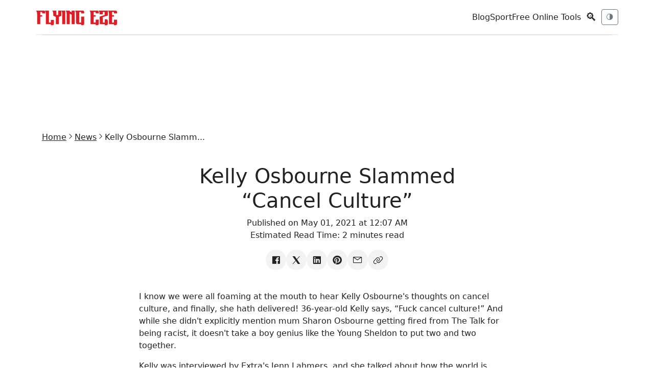

--- FILE ---
content_type: text/html; charset=utf-8
request_url: https://www.flyingeze.com/kelly-osbourne-slammed-cancel-culture/
body_size: 8057
content:
<!DOCTYPE html>
<html lang="en" >

<head>
    <meta charset="UTF-8">
    <meta name="csrf-token" content="JjqlPVjsE3x6v05C8gBaj3Kpu9HtlXVXGKKO2nig">
    <meta name="viewport" content="width=device-width, initial-scale=1.0">
    <meta name="robots" content="index, follow, max-image-preview:large, max-snippet:-1, max-video-preview:-1">
    <meta name="theme-color" content="#2757fd">
    <meta name="apple-mobile-web-app-title" content="Flying Eze">
    <link rel="apple-touch-icon-precomposed" sizes="144x144" href="https://www.flyingeze.com/icon.png">
    <link rel="apple-touch-icon-precomposed" sizes="114x114" href="https://www.flyingeze.com/icon.png">
    <link rel="apple-touch-icon-precomposed" sizes="72x72" href="https://www.flyingeze.com/icon.png">
    <link rel="apple-touch-icon-precomposed" href="https://www.flyingeze.com/icon.png">
    <link rel="icon shortcut" id="favicon" href="https://www.flyingeze.com/favicon.ico">
    <link rel="icon" href="https://www.flyingeze.com/favicon.ico">
    <title>Kelly Osbourne Slammed “Cancel Culture” - Flying Eze</title>
            <meta name="description" property="description" content="I know we were all foaming at the mouth to hear Kelly Osbourne's thoughts on cancel culture, and finally, she hath delivered! 36-year-old Kelly says, &ldq.....">
    
                <meta name="keywords" property="keywords" content="News, Flying Eze">
    
    
        <link rel="canonical" href="https://www.flyingeze.com/kelly-osbourne-slammed-cancel-culture">

    
    
    
    <meta property="og:title" content="Kelly Osbourne Slammed “Cancel Culture” - Flying Eze" />
<meta property="og:description" content="I know we were all foaming at the mouth to hear Kelly Osbourne's thoughts on cancel culture, and finally, she hath delivered! 36-year-old Kelly says, &ldq..." />
<meta property="og:site_name" content="Flying Eze" />
<meta property="og:locale" content="en_US" />
<meta property="og:type" content="article" />
<meta property="og:url" content="https://www.flyingeze.com/kelly-osbourne-slammed-cancel-culture" />
                <meta property="og:image" content="https://www.flyingeze.com/blank.svg">
        <meta property="og:article:author" content="Flying Eze">
    <meta property="og:article:published_time" content="2021-05-01T00:07:19+00:00">

                        <meta property="article:section" content="News">
                    <meta property="article:author" content="Flying Eze">
    <meta name="twitter:label1" content="Written by">
    <meta name="twitter:data1" content="Flying Eze">

    
    
    <meta name="twitter:card" content="summary_large_image">
    <meta name="twitter:site" content="@_flyingeze">
    <meta name="twitter:title" content="Kelly Osbourne Slammed “Cancel Culture” - Flying Eze">
    <meta name="twitter:description" content="I know we were all foaming at the mouth to hear Kelly Osbourne's thoughts on cancel culture, and finally, she hath delivered! 36-year-old Kelly says, &ldq.....">
    <meta name="twitter:creator" content="@_flyingeze">
    <meta name="twitter:domain" content="www.flyingeze.com">
    
    <meta name="twitter:image" content="https://www.flyingeze.com/icon.png">


<meta name="msvalidate.01" content="A5644B02755C48B4E0C28F4CB48FEE77">
<meta name="yandex-verification" content="4183e2297035e1f7">
<meta property="og:page" content="1520821448002522"><meta name="p:domain_verify" content="65a8889cc06db71cf3575d934edeb2e1">
        <script type="application/ld+json">{"@context":"https://schema.org","@type":"ImageObject","@id":"https://www.flyingeze.com/blank.svg","url":"https://www.flyingeze.com/blank.svg","contentUrl":"https://www.flyingeze.com/blank.svg","inLanguage":"en_US","creditText":"Flying Eze Media","license":"https://www.flyingeze.com/terms-and-condition","copyrightNotice":"\u00a9 2026 Flying Eze. All rights reserved.","acquireLicensePage":"https://www.flyingeze.com/contact","creator":{"@type":"Person","name":"Flying Eze "},"width":1248,"height":624}</script>    <script type="application/ld+json">{"@context":"https://schema.org","@graph":[{"@type":"Article","@id":"https://www.flyingeze.com/kelly-osbourne-slammed-cancel-culture#article","isPartOf":{"@id":"https://www.flyingeze.com/kelly-osbourne-slammed-cancel-culture"},"author":[{"@id":"https://www.flyingeze.com#/schema/person/DT3LJJ00OXKW"}],"headline":"Kelly Osbourne Slammed \u201cCancel Culture\u201d","datePublished":"2021-05-01T00:07:19+00:00","dateModified":"2025-09-06T00:02:43+00:00","mainEntityOfPage":{"@id":"https://www.flyingeze.com/kelly-osbourne-slammed-cancel-culture"},"wordCount":325,"publisher":{"@id":"https://www.flyingeze.com#organization"},"image":[{"@id":"https://www.flyingeze.com/blank.svg"}],"thumbnailUrl":"https://www.flyingeze.com/blank.svg","articleSection":["News","News"],"inLanguage":"en-US"},{"@type":"WebPage","@id":"https://www.flyingeze.com/kelly-osbourne-slammed-cancel-culture","url":"https://www.flyingeze.com/kelly-osbourne-slammed-cancel-culture","name":"Kelly Osbourne Slammed \u201cCancel Culture\u201d - Flying Eze","description":"I know we were all foaming at the mouth to hear Kelly Osbourne's thoughts on cancel culture, and finally, she hath delivered! 36-year-old Kelly says, &ldq.....","inLanguage":"en_US","isPartOf":{"@id":"https://www.flyingeze.com#website"},"primaryImageOfPage":{"@id":"https://www.flyingeze.com/kelly-osbourne-slammed-cancel-culture#primaryimage"},"image":{"@id":"https://www.flyingeze.com/kelly-osbourne-slammed-cancel-culture#primaryimage"},"breadcrumb":{"@id":"https://www.flyingeze.com/kelly-osbourne-slammed-cancel-culture#breadcrumb"},"datePublished":"2021-05-01T00:07:19+00:00","dateModified":"2025-09-06T00:02:43+00:00"},[{"@type":"Person","@id":"https://www.flyingeze.com#/schema/person/DT3LJJ00OXKW","name":"Flying Eze","url":"https://www.flyingeze.com/author/admin16","image":{"@type":"ImageObject","@id":"https://www.flyingeze.com#/schema/person/image/DT3LJJ00OXKW","inLanguage":"en_US","url":"https://www.flyingeze.com/user.png","contentUrl":"https://www.flyingeze.com/user.png"}}],{"@type":"BreadcrumbList","@id":"https://www.flyingeze.com/kelly-osbourne-slammed-cancel-culture#breadcrumb","itemListElement":[{"@type":"ListItem","position":1,"name":"Home","item":"https://www.flyingeze.com"},{"@type":"ListItem","position":2,"name":"News","item":"https://www.flyingeze.com/category/news"},{"@type":"ListItem","position":3,"name":"Kelly Osbourne Slammed \u201cCancel Culture\u201d","item":"https://www.flyingeze.com/kelly-osbourne-slammed-cancel-culture"}]}]}</script>


    
    <link rel="preload" href="https://www.flyingeze.com/assets/js/libs/jquery.min.js" as="script">
    <link rel="preload" href="https://www.flyingeze.com/assets/js/libs/bootstrap.min.js" as="script">

        
    
    <link rel="preload" as="style" onload="this.onload=null; this.rel='stylesheet';" href="https://www.flyingeze.com/assets/css/unicons.min.css">
    <link href="https://www.flyingeze.com/assets/css/bootstrap.min.css" rel="stylesheet">
    <link rel="preload" as="style" onload="this.onload=null; this.rel='stylesheet';" href="https://www.flyingeze.com/assets/css/main-style.css?v=1">

        
    
    
    
    <meta name="yandex-verification" content="4183e2297035e1f7">


    <meta name="msvalidate.01" content="A5644B02755C48B4E0C28F4CB48FEE77">


    <script async
            src="https://pagead2.googlesyndication.com/pagead/js/adsbygoogle.js?client=ca-pub-1655285450495256"
            crossorigin="anonymous">
    </script>


    <script>
        window.dataLayer = window.dataLayer || [];
        function gtag(){dataLayer.push(arguments);}

        gtag('consent', 'default', {
            ad_user_data: 'granted',
            ad_personalization: 'granted',
            ad_storage: 'granted',
            analytics_storage: 'granted',
            wait_for_update: 500
        });

        gtag('js', new Date());
        gtag('config', 'G-EJ9PM8Q2HT');
    </script>

    <script async src="https://www.googletagmanager.com/gtag/js?id=G-EJ9PM8Q2HT"></script>
    <script>
        window.PAGE_TYPE = "default";
    </script>
</head>

<body class="theme-transition" data-theme="light">

<input type="hidden" value="https://www.flyingeze.com/kelly-osbourne-slammed-cancel-culture" id="currentLink">

    
<header class="container topbar sticky-top">
    <div class="d-flex align-items-center gap-3">
        <button class="btn btn-sm btn-outline-secondary d-md-none" data-bs-toggle="offcanvas"
                data-bs-target="#mobileNav">☰</button>
        <div class="site-logo">
            <a href="https://www.flyingeze.com" aria-label="Flying Eze">
                <img src="https://www.flyingeze.com/logo.svg" height="30" alt="Flying Eze logo">
            </a>
        </div>
    </div>

    <div class="nav-toggle">
        <nav class="d-none d-md-flex align-items-center gap-3">
                            <a class="text-decoration-none" href="https://www.flyingeze.com/blog">Blog</a>
                            <a class="text-decoration-none" href="https://www.flyingeze.com/sport">Sport</a>
                        <a class="text-decoration-none" href="https://www.flyingeze.com/tools">Free Online Tools</a>
        </nav>
        <button class="btn btn-sm search-icon" id="openSearch">🔍</button>
        <button id="themeToggle" class="btn btn-sm btn-outline-secondary" title="Toggle theme">🌗</button>
    </div>
</header>


<div class="offcanvas offcanvas-start" tabindex="-1" id="mobileNav">
    <div class="offcanvas-header">
        <h5 class="offcanvas-title">Menu</h5>
        <button type="button" class="btn-close" data-bs-dismiss="offcanvas"></button>
    </div>
    <div class="offcanvas-body">
        <ul class="list-unstyled">
            <li><a class="text-decoration-none" href="https://www.flyingeze.com">Latest</a></li>
                        <li><a class="text-decoration-none" href="https://www.flyingeze.com/blog">Blog</a></li>
                        <li><a class="text-decoration-none" href="https://www.flyingeze.com/sport">Sport</a></li>
                        <li><a class="text-decoration-none" href="https://www.flyingeze.com/tools">Free Online Tools</a></li>
            <li><a class="text-decoration-none" href="https://www.flyingeze.com/about">About Us</a></li>
            <li><a class="text-decoration-none" href="https://www.flyingeze.com/contact">Contact Us</a></li>
            <li><a class="text-decoration-none" href="https://www.flyingeze.com/faqs">FAQs</a></li>
            <li><a class="text-decoration-none" href="https://www.flyingeze.com/privacy-policy">Privacy policy</a></li>
            <li><a class="text-decoration-none" href="https://www.flyingeze.com/terms-and-condition">Terms and condition</a></li>
        </ul>
    </div>
</div>

<form method="get" class="search-overlay" id="searchOverlay" action="https://www.flyingeze.com">
    <div class="search-box">
        
        <button type="button" class="close-btn" id="closeSearch" aria-label="Close search">
            &times;
        </button>
        <input type="text" name="q" aria-label="Search box" value="" placeholder="Search..." id="searchInput" style="width: inherit;">
        <button type="submit" class="btn btn-danger">Search</button>
    </div>
</form>


<div class="container">
    <div class="lazyhtml border-top top-ads"><div class="ads-content-unit2"><div class="flex-aligner"><ins id="ads_60ztXHF" class="adsbygoogle example_responsive_1"
                             data-full-width-responsive="true"
                             style="display:inline-block;width:728px!important;height:90px;"
                             data-ad-client="ca-pub-1655285450495256"
                             data-ad-slot="5122649188"></ins></div></div><script>setTimeout(()=>{(adsbygoogle = window.adsbygoogle || []).push({});})</script></div></div>

<main class="site-container">
        <div class="container py-4">
        <ul class="breadcrumb nav-x justify-center gap-1 fs-7 sm:fs-6 m-0">
            <li><a href="https://www.flyingeze.com">Home</a></li>
                            <li><i class="unicon-chevron-right"></i></li>
                <li><a href="https://www.flyingeze.com/category/news">News</a></li>
                        <li><i class="unicon-chevron-right"></i></li>
            <li><span>Kelly Osbourne Slamm...</span></li>
        </ul>

        <article class="post mb-4">
            <div class="post-header">
                <div class="row justify-content-center text-center">
                    <div class="col-md-6 my-4">
                        <h1>Kelly Osbourne Slammed “Cancel Culture”</h1>
                        <p>
                            Published on May 01, 2021 at 12:07 AM
                            <br>
                            Estimated Read Time: <time>2 minutes read</time>
                        </p>
                        <ul class="nav-x social-icons gap-2 justify-content-center">
                            <li>
                                <a aria-label="Share on Facebook" target="_blank" href="https://www.facebook.com/sharer/sharer.php?u=https://www.flyingeze.com/kelly-osbourne-slammed-cancel-culture/"><i class="unicon-logo-facebook icon-1"></i></a>
                            </li>
                            <li>
                                <a aria-label="Share on X" target="_blank" href="https://x.com/intent/post?text=Kelly+Osbourne+Slammed+%E2%80%9CCancel+Culture%E2%80%9D&amp;url=https://www.flyingeze.com/kelly-osbourne-slammed-cancel-culture/"><i class="unicon-logo-x-filled icon-1"></i></a>
                            </li>
                            <li>
                                <a aria-label="Share on Linkedin" target="_blank" href="https://www.linkedin.com/sharing/share-offsite?url=https://www.flyingeze.com/kelly-osbourne-slammed-cancel-culture/&amp;title=Kelly+Osbourne+Slammed+%E2%80%9CCancel+Culture%E2%80%9D&amp;summary=I+know+we+were+all+foaming+at+the+mouth+to+hear+Kelly+Osbourne%27s+thoughts+on+cancel+culture%2C+and+finally%2C+she+hath+delivered%21+36-year-old+Kelly+says%2C+%E2%80%9CFuck+canc..."><i class="unicon-logo-linkedin icon-1"></i></a>
                            </li>
                            <li>
                                <a aria-label="Share on Pinterest" target="_blank" href="https://pinterest.com/pin/create/button/?url=https://www.flyingeze.com/kelly-osbourne-slammed-cancel-culture/"><i class="unicon-logo-pinterest icon-1"></i></a>
                            </li>
                            <li>
                                <a aria-label="Share on email" href="mailto:?subject=Kelly Osbourne Slammed “Cancel Culture”&amp;body=Link: https://www.flyingeze.com/kelly-osbourne-slammed-cancel-culture/"><i class="unicon-email icon-1"></i></a>
                            </li>
                            <li>
                                <a aria-label="Copy link" href="#" data-clipboard-target="#currentLink" data-clipboard="true"><i class="unicon-link icon-1"></i></a>
                            </li>
                        </ul>
                    </div>
                                    </div>
            </div>
            <div class="row justify-content-center post-content my-3">
                <div class="col-md-8">
                    <p>I know we were all foaming at the mouth to hear Kelly Osbourne's thoughts on cancel culture, and finally, she hath delivered! 36-year-old Kelly says, “Fuck cancel culture!” And while she didn't explicitly mention mum Sharon Osbourne getting fired from The Talk for being racist, it doesn't take a boy genius like the Young Sheldon to put two and two together.</p> <p>Kelly was interviewed by Extra's Jenn Lahmers, and she talked about how the world is “scary right now” but she's honored to be a part of this “beautiful change”:</p> <blockquote><p>You know, I didn't know what was really going on this country because I just thought that simply being not racist was enough. It's not. It's actually not. You have to be actively not racist and educate yourself and learn.</p>  <p>And don't be afraid to make a mistake! Everybody's so frightened of cancel culture. I say fuck cancel culture!</p> </blockquote><p>This is when Extra's Jenn Lahmers chimed in with an enthusiastic “Thank youuu!” Kelly continued:</p> <div class="lazyhtml "><div class="ads-content-unit" style="width:100%;min-width:250px!important;"><div class="flex-aligner" style="width:100%;min-width:250px!important;"><ins class="adsbygoogle" id="ads_3fUEgg"
                             style="display:inline-block;min-width:250px!important;height:250px;width:100%!important;"
                             data-ad-client="ca-pub-1655285450495256"
                             data-ad-slot="5722236753"></ins></div></div><script>setTimeout(()=>{(adsbygoogle = window.adsbygoogle || []).push({});})</script></div> <blockquote><p>I am all about counsel culture. Counsel. Educate people. Teach people. A gentle nudge in the right direction is so much better than a public execution.</p> </blockquote><p>Hmmm...publicly executed? Sharon reportedly received a $10 million payout and a chance to tell her side of things on Bill Maher. Poor Anne Boleyn's body is rolling (independently from her head) in her grave.</p> <p>Kelly also talked about how she recently fell off the wagon, how great she feels after losing 90 pounds  <a href="https://dlisted.com/2020/08/21/kelly-osbourne-reveals-she-had-gastric-bypass-surgery-two-years-ago/" rel="noopener" target="_blank">(she got weight loss surgery almost three years ago)</a>  and, of course, her new podcast. Here's the clip of her interview with Extra's Jenn Lahmers:</p> <p>After Kelly's Zoom interview ended, Sharon emerged from the shadows, face caked in Mommy Dearest-levels of moisturizer. She took a low-fat cookie out of her bathrobe pocket and fed it to Kelly while stroking her My Little Pony extensions. “Good girl. Good girl. Now we have Extra's Jenn Lahmers on our side. Step one is complete.”</p> <p>Pic:  <a href="https://instagram.com" rel="noopener" target="_blank">Instagram</a> </p>
                                            <div class="post-footer gap-3 border-top py-4 my-4">
                            <ul class="nav-x gap-narrow">
                                <li><span>Categories:</span></li>
                                                                    <li>
                                        <a href="https://www.flyingeze.com/category/news" class="uc-link gap-0 dark-text-white">News</a>
                                    </li>
                                                            </ul>
                        </div>
                                                            <div class="post-footer border-top py-4">
                        <ul class="social-icons nav-x gap-narrow">
                            <li class="me-1"><span >Share:</span></li>
                            <li>
                                <a aria-label="Share on Facebook" target="_blank" href="https://www.facebook.com/sharer/sharer.php?u=https://www.flyingeze.com/kelly-osbourne-slammed-cancel-culture/"><i class="unicon-logo-facebook icon-1"></i></a>
                            </li>
                            <li>
                                <a aria-label="Share on X" target="_blank" href="https://x.com/intent/post?text=Kelly+Osbourne+Slammed+%E2%80%9CCancel+Culture%E2%80%9D&amp;url=https://www.flyingeze.com/kelly-osbourne-slammed-cancel-culture/"><i class="unicon-logo-x-filled icon-1"></i></a>
                            </li>
                            <li>
                                <a aria-label="Share on Linkedin" target="_blank" href="https://www.linkedin.com/sharing/share-offsite?url=https://www.flyingeze.com/kelly-osbourne-slammed-cancel-culture/&amp;title=Kelly+Osbourne+Slammed+%E2%80%9CCancel+Culture%E2%80%9D&amp;summary=I+know+we+were+all+foaming+at+the+mouth+to+hear+Kelly+Osbourne%27s+thoughts+on+cancel+culture%2C+and+finally%2C+she+hath+delivered%21+36-year-old+Kelly+says%2C+%E2%80%9CFuck+canc..."><i class="unicon-logo-linkedin icon-1"></i></a>
                            </li>
                            <li>
                                <a aria-label="Share on Pinterest" target="_blank" href="https://pinterest.com/pin/create/button/?url=https://www.flyingeze.com/kelly-osbourne-slammed-cancel-culture/"><i class="unicon-logo-pinterest icon-1"></i></a>
                            </li>
                            <li>
                                <a aria-label="Share on email" href="mailto:?subject=Kelly Osbourne Slammed “Cancel Culture”&amp;body=Link: https://www.flyingeze.com/kelly-osbourne-slammed-cancel-culture/"><i class="unicon-email icon-1"></i></a>
                            </li>
                            <li>
                                <a aria-label="Copy link" href="#" data-clipboard-target="#currentLink" data-clipboard="true"><i class="unicon-link icon-1"></i></a>
                            </li>
                        </ul>
                    </div>

                    <div class="post-author my-4">
        <div class="row g-4 justify-content-center text-center">
            <div class="col-12 sm:col-5 xl:col-3">
                <figure class="text-center">
                    <img class="w-50" src="https://www.flyingeze.com/user.png" data-src="https://www.flyingeze.com/user.png" alt="Flying Eze " data-uc-img="loading: lazy">
                </figure>
            </div>
            <div class="col-md-6">
                <div class="panel vstack items-start gap-2 md:gap-3">
                    <a href="https://www.flyingeze.com/author/admin16"><h2 class="h5 lg:h4 m-0">Flying Eze </h2></a>
                                                        </div>
            </div>
        </div>
    </div>
    <div class="ads-content-unit2"><div class="flex-aligner"><div class="adsense-slot"
                         data-ad-client="ca-pub-1655285450495256"
                         data-ad-slot="5122649188"
                         data-fallback="internal"
                         style="display:inline-block;width:728px!important; height:90px;flex: 1;"
                         data-style="display:inline-block;width:728px!important; height:90px;flex: 1;"
                         data-page-type="news">
                        <div class="ad-fallback d-none"></div>
                    </div></div></div>                </div>
            </div>

            <div class="row justify-content-between my-4">
    <div class="col-sm-6">
                    <a href="https://www.flyingeze.com/winnipeg-boy-robbed-at-knifepoint-en-route-to-school-police-say" aria-label="Winnipeg boy robbed at knifepoint en route to school, police say" class="text-decoration-none position-cover">
                <div class="stack-card">
                    <img src="https://www.flyingeze.com/blank.svg" data-src="https://www.flyingeze.com/blank.svg" alt="Winnipeg boy robbed at knifepoint en route to school, police say" data-uc-img="loading: lazy">
                    <div class="panel vstack justify-center px-2 gap-1 w-1/3">
                        <span class="fs-7 opacity-100">Prev Article</span>
                        <span class="h6 lg:h5 m-0">Winnipeg boy robbed at knifepoint en route to school, police say</span>
                    </div>
                </div>
            </a>
            </div>
    <div class="col-sm-6">
                    <a href="https://www.flyingeze.com/new-brunswick-reports-15-new-covid-19-cases-confirms-case-at-a-school" aria-label="New Brunswick reports 15 new COVID-19 cases, confirms case at a school" class="text-decoration-none position-cover">
                <div class="stack-card">
                    <div class="panel vstack justify-center px-2 gap-1 w-1/3 text-end">
                        <span class="fs-7 opacity-100">Next Article</span>
                        <span class="h6 lg:h5 m-0">New Brunswick reports 15 new COVID-19 cases, confirms case at a school</span>
                    </div>
                    <img class="media-cover image uc-transition-scale-up uc-transition-opaque" src="https://www.flyingeze.com/blank.svg" data-src="https://www.flyingeze.com/blank.svg" alt="New Brunswick reports 15 new COVID-19 cases, confirms case at a school" data-uc-img="loading: lazy">
                </div>
            </a>
            </div>
</div>

                            <div class="post-related border-top py-4 my-8">
                    <h2 class="h5 xl:h4 mb-5 xl:mb-6">Related to this topic:</h2>
                    <div class="row row-cols-1 row-cols-sm-2 row-cols-md-4 row-cols-lg-4 g-4">
                                                    <div class="col">
        <article class="article-card card h-100 d-flex flex-column">
            <a class="text-decoration-none" href="https://www.flyingeze.com/migrant-detention-bill-heathrow-deport-migrants" title="Outrage as One Migrant Detention Center Expected to Burden Taxpayers with Nearly £100k Annual Cost"><img src="https://image.flyingeze.com/posts/file/2d7fb0/k1aw72-entrance-sign-heathrow-immigration-716340962.jpg" data-src="https://image.flyingeze.com/posts/file/2d7fb0/k1aw72-entrance-sign-heathrow-immigration-716340962.jpg" alt="Outrage as One Migrant Detention Center Expected to Burden Taxpayers with Nearly £100k Annual Cost" data-uc-img="loading: lazy" class="card-img-top"></a>
            <div class="card-body flex-grow-1">
                <h3 class="card-title"><a class="text-decoration-none" href="https://www.flyingeze.com/migrant-detention-bill-heathrow-deport-migrants">Outrage as One Migrant Detention Center Expected to Burden Taxpayers with Nearly £100k Annual Cost</a></h3>
                <p class="card-text"><small class="text-muted">By <a href="https://www.flyingeze.com/author/superadmin" class="text-decoration-none">Eze Chidiebere Paul</a> • 1 day ago</small></p>
            </div>
        </article>
    </div>
                                                    <div class="col">
        <article class="article-card card h-100 d-flex flex-column">
            <a class="text-decoration-none" href="https://www.flyingeze.com/soldier-awol-russia-ukraine-promoted" title="British Soldier Who Deserted to Join Ukraine's Fight Against Russia Receives Promotion Upon Returning Home"><img src="https://image.flyingeze.com/posts/file/a0c091/photo-provided-ukraines-65th-mechanized-1049358343-77f46f.jpg" data-src="https://image.flyingeze.com/posts/file/a0c091/photo-provided-ukraines-65th-mechanized-1049358343-77f46f.jpg" alt="British Soldier Who Deserted to Join Ukraine's Fight Against Russia Receives Promotion Upon Returning Home" data-uc-img="loading: lazy" class="card-img-top"></a>
            <div class="card-body flex-grow-1">
                <h3 class="card-title"><a class="text-decoration-none" href="https://www.flyingeze.com/soldier-awol-russia-ukraine-promoted">British Soldier Who Deserted to Join Ukraine's Fight Against Russia Receives Promotion Upon Returning Home</a></h3>
                <p class="card-text"><small class="text-muted">By <a href="https://www.flyingeze.com/author/superadmin" class="text-decoration-none">Eze Chidiebere Paul</a> • 1 day ago</small></p>
            </div>
        </article>
    </div>
                                                    <div class="col">
        <article class="article-card card h-100 d-flex flex-column">
            <a class="text-decoration-none" href="https://www.flyingeze.com/skier-found-dead-inside-mountain-cable-car" title="Tragic Discovery: 53-Year-Old Skier Found Dead in Mountain Cable Car by Driver"><img src="https://www.the-sun.com/wp-content/uploads/sites/6/2026/01/000084514377_Unapprovedjpg-JS1051162298.jpg" data-src="https://www.the-sun.com/wp-content/uploads/sites/6/2026/01/000084514377_Unapprovedjpg-JS1051162298.jpg" alt="Tragic Discovery: 53-Year-Old Skier Found Dead in Mountain Cable Car by Driver" data-uc-img="loading: lazy" class="card-img-top"></a>
            <div class="card-body flex-grow-1">
                <h3 class="card-title"><a class="text-decoration-none" href="https://www.flyingeze.com/skier-found-dead-inside-mountain-cable-car">Tragic Discovery: 53-Year-Old Skier Found Dead in Mountain Cable Car by Driver</a></h3>
                <p class="card-text"><small class="text-muted">By <a href="https://www.flyingeze.com/author/superadmin" class="text-decoration-none">Eze Chidiebere Paul</a> • 1 day ago</small></p>
            </div>
        </article>
    </div>
                                                    <div class="col">
        <article class="article-card card h-100 d-flex flex-column">
            <a class="text-decoration-none" href="https://www.flyingeze.com/eu-leaders-ruin-brexit-nigel-farage-pm-fail" title="'EU Leaders Fear Nigel Farage's Rise as Next PM—Here's Why Their Brexit Plans Will Backfire'"><img src="https://image.flyingeze.com/posts/file/b18134/reform-uk-leader-speaks-reform-1051110900.jpg" data-src="https://image.flyingeze.com/posts/file/b18134/reform-uk-leader-speaks-reform-1051110900.jpg" alt="'EU Leaders Fear Nigel Farage's Rise as Next PM—Here's Why Their Brexit Plans Will Backfire'" data-uc-img="loading: lazy" class="card-img-top"></a>
            <div class="card-body flex-grow-1">
                <h3 class="card-title"><a class="text-decoration-none" href="https://www.flyingeze.com/eu-leaders-ruin-brexit-nigel-farage-pm-fail">"EU Leaders Fear Nigel Farage's Rise as Next PM—Here's Why Their Brexit Plans Will Backfire"</a></h3>
                <p class="card-text"><small class="text-muted">By <a href="https://www.flyingeze.com/author/superadmin" class="text-decoration-none">Eze Chidiebere Paul</a> • 1 day ago</small></p>
            </div>
        </article>
    </div>
                                            </div>
                </div>
                <div class="ads-content-unit2"><div class="flex-aligner"><div class="adsense-slot"
                         data-ad-client="ca-pub-1655285450495256"
                         data-ad-slot="5122649188"
                         data-fallback="internal"
                         style="display:inline-block;width:728px!important; height:90px;flex: 1;"
                         data-style="display:inline-block;width:728px!important; height:90px;flex: 1;"
                         data-page-type="news">
                        <div class="ad-fallback d-none"></div>
                    </div></div></div>            
                    </article>
            </div>
</main>


    <footer class="container text-center small">
        <div class="d-flex justify-content-between align-items-center flex-wrap">
            <div>Flying Eze © 2026 — All rights reserved.</div>
            <div>
                <a class="text-decoration-none" href="https://www.flyingeze.com/about">About Us</a>&nbsp;.
                <a class="text-decoration-none" href="https://www.flyingeze.com/contact">Contact
                    Us</a>&nbsp;.
                <a class="text-decoration-none" href="https://www.flyingeze.com/faqs">FAQs</a>&nbsp;.
                <a href="https://www.flyingeze.com/privacy-policy" class="text-decoration-none">Privacy
                    Policy</a>&nbsp;.
                <a href="https://www.flyingeze.com/terms-and-condition" class="text-decoration-none">Terms &
                    Conditions</a>
            </div>
        </div>
    </footer>



<script defer src="https://www.flyingeze.com/assets/js/libs/jquery.min.js"></script>
<script defer src="https://www.flyingeze.com/assets/js/libs/bootstrap.min.js"></script>
<script>
    const root = document.documentElement;
    const body = document.body;
    const themeToggle = document.getElementById('themeToggle');
    const openSearch = document.getElementById('openSearch');
    const searchOverlay = document.getElementById('searchOverlay');
    const closeSearch = document.getElementById('closeSearch');
    const saved = localStorage.getItem('site-theme');

    function setTheme(mode) {
        body.setAttribute('data-theme', mode);
        localStorage.setItem('site-theme', mode);
    }

    if (saved) setTheme(saved);
    else if (window.matchMedia && window.matchMedia('(prefers-color-scheme: dark)').matches) setTheme('dark');
    else setTheme('light');
    themeToggle.addEventListener('click', () => {
        const cur = body.getAttribute('data-theme') === 'dark' ? 'light' : 'dark';
        setTheme(cur);
    });

    document.addEventListener('keydown', (e) => {if (e.key.toLowerCase() === 't' && (searchOverlay.style.display !== 'flex')) themeToggle.click();});

    function showSearchBox(){searchOverlay.style.display = 'flex'; document.getElementById('searchInput').focus();}

    function closeSearchBox() {searchOverlay.style.display = 'none';}

    openSearch.addEventListener('click', showSearchBox);
    closeSearch.addEventListener('click', closeSearchBox);

    // Close with ESC key
    document.addEventListener('keydown', (e) => {if (e.key === 'Escape') {closeSearchBox(); }});
</script>
    <script>
        document.addEventListener("DOMContentLoaded", function () {

            if (!('IntersectionObserver' in window)) return;

            const statsKey = 'adsense_stats';

            function recordStat(type) {
                const stats = JSON.parse(localStorage.getItem(statsKey) || '{}');
                stats[type] = (stats[type] || 0) + 1;
                localStorage.setItem(statsKey, JSON.stringify(stats));
            }

            const adObserver = new IntersectionObserver((entries, observer) => {
                entries.forEach(entry => {
                    if (!entry.isIntersecting) return;

                    const slot = entry.target;
                    if (slot.dataset.loaded) return;
                    let styleVal = slot.dataset.style?slot.dataset.style:'display:block';
                    slot.innerHTML += `
                            <ins class="adsbygoogle"
                                 style="${styleVal}"
                                 data-ad-client="${slot.dataset.adClient}"
                                 data-ad-slot="${slot.dataset.adSlot}"
                                 data-ad-format="auto"
                                 data-full-width-responsive="true"></ins>
                        `;

                    (adsbygoogle = window.adsbygoogle || []).push({});
                    slot.dataset.loaded = "true";
                    recordStat('requested');

                    observer.unobserve(slot);
                });
            }, { rootMargin: "200px 0px" });

            document.querySelectorAll('.adsense-slot').forEach(el => adObserver.observe(el));

            /* Detect unfilled ads AFTER response */
            const mutationObserver = new MutationObserver(mutations => {
                mutations.forEach(mutation => {
                    const ins = mutation.target;

                    if (
                        ins.tagName === 'INS' &&
                        ins.classList.contains('adsbygoogle') &&
                        ins.getAttribute('data-ad-status') === 'unfilled'
                    ) {
                        const slot = ins.closest('.adsense-slot');
                        if (!slot) return;
                        recordStat('unfilled');
                        applyFallback(slot);
                        ins.style.display = 'none';
                    }
                });
            });

            mutationObserver.observe(document.body, {
                subtree: true,
                attributes: true,
                attributeFilter: ['data-ad-status']
            });

            function applyFallback(slot) {
                const pageType = slot.dataset.pageType;
                const fallback = slot.querySelector('.ad-fallback');
                if (!fallback) return;

                if (pageType === 'tool') {
                    fallback.innerHTML = `
                        <div class="text-center border rounded p-3">
                            <strong>Need bulk conversions?</strong><br>
                            <a href="/contact" class="btn btn-sm btn-primary mt-2">Upgrade Tools</a>
                        </div>`;
                } else {
                    fallback.innerHTML = `
                        <div class="border rounded p-2">
                            <small>Sponsored:</small><br>
                            <a href="/contact">Advertise on this site</a>
                        </div>`;
                }

                fallback.classList.remove('d-none');
            }
        });
    </script>



    <script src="https://www.flyingeze.com/assets/js/clipboard.min.js"></script>
    <script src="https://www.instagram.com/embed.js"></script>

<script defer src="https://static.cloudflareinsights.com/beacon.min.js/vcd15cbe7772f49c399c6a5babf22c1241717689176015" integrity="sha512-ZpsOmlRQV6y907TI0dKBHq9Md29nnaEIPlkf84rnaERnq6zvWvPUqr2ft8M1aS28oN72PdrCzSjY4U6VaAw1EQ==" data-cf-beacon='{"version":"2024.11.0","token":"92c6b4b649804588a5a45cbe2bae1db0","r":1,"server_timing":{"name":{"cfCacheStatus":true,"cfEdge":true,"cfExtPri":true,"cfL4":true,"cfOrigin":true,"cfSpeedBrain":true},"location_startswith":null}}' crossorigin="anonymous"></script>
</body>

</html>

--- FILE ---
content_type: text/html; charset=utf-8
request_url: https://www.google.com/recaptcha/api2/aframe
body_size: 270
content:
<!DOCTYPE HTML><html><head><meta http-equiv="content-type" content="text/html; charset=UTF-8"></head><body><script nonce="kdLv2HVBJkBQGqxwoCL7pQ">/** Anti-fraud and anti-abuse applications only. See google.com/recaptcha */ try{var clients={'sodar':'https://pagead2.googlesyndication.com/pagead/sodar?'};window.addEventListener("message",function(a){try{if(a.source===window.parent){var b=JSON.parse(a.data);var c=clients[b['id']];if(c){var d=document.createElement('img');d.src=c+b['params']+'&rc='+(localStorage.getItem("rc::a")?sessionStorage.getItem("rc::b"):"");window.document.body.appendChild(d);sessionStorage.setItem("rc::e",parseInt(sessionStorage.getItem("rc::e")||0)+1);localStorage.setItem("rc::h",'1768354359253');}}}catch(b){}});window.parent.postMessage("_grecaptcha_ready", "*");}catch(b){}</script></body></html>